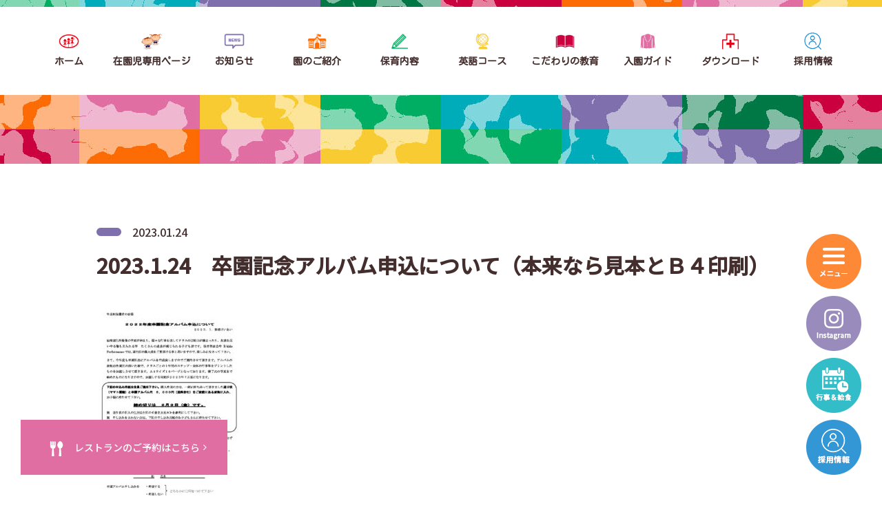

--- FILE ---
content_type: text/html; charset=UTF-8
request_url: https://saito-keiai.com/member-info/2869/attachment/2023-1-24%E3%80%80%E5%8D%92%E5%9C%92%E8%A8%98%E5%BF%B5%E3%82%A2%E3%83%AB%E3%83%90%E3%83%A0%E7%94%B3%E8%BE%BC%E3%81%AB%E3%81%A4%E3%81%84%E3%81%A6%EF%BC%88%E6%9C%AC%E6%9D%A5%E3%81%AA%E3%82%89%E8%A6%8B
body_size: 7072
content:
<!doctype html>
<!--[if lt IE 7]><html lang="ja"
	prefix="og: https://ogp.me/ns#"  class="no-js lt-ie9 lt-ie8 lt-ie7"><![endif]-->
<!--[if (IE 7)&!(IEMobile)]><html lang="ja"
	prefix="og: https://ogp.me/ns#"  class="no-js lt-ie9 lt-ie8"><![endif]-->
<!--[if (IE 8)&!(IEMobile)]><html lang="ja"
	prefix="og: https://ogp.me/ns#"  class="no-js lt-ie9"><![endif]-->
<!--[if gt IE 8]><html lang="ja"
	prefix="og: https://ogp.me/ns#"  class="no-js"><!<![endif]-->
<html>
  
<head>
<meta charset="utf-8">
<meta http-equiv="content-language" content="ja">
<meta http-equiv="X-UA-Compatible" content="IE=edge">
<meta name="HandheldFriendly" content="True">
<meta name="MobileOptimized" content="320">
<meta name="viewport" content="width=device-width, initial-scale=1"/>
<!--[if lt IE 9]>
<script src="//html5shiv.googlecode.com/svn/trunk/html5.js"></script>
<script src="//css3-mediaqueries-js.googlecode.com/svn/trunk/css3-mediaqueries.js"></script>
<![endif]-->  
<title>2023.1.24 卒園記念アルバム申込について（本来なら見本とＢ４印刷） | 彩都敬愛幼稚園</title>

		<!-- All in One SEO 4.0.18 -->
		<meta property="og:site_name" content="彩都敬愛幼稚園 | 国際文化公園都市「彩都」で豊かな発想と創造力を育みます。" />
		<meta property="og:type" content="article" />
		<meta property="og:title" content="2023.1.24 卒園記念アルバム申込について（本来なら見本とＢ４印刷） | 彩都敬愛幼稚園" />
		<meta property="article:published_time" content="2023-01-24T02:51:01Z" />
		<meta property="article:modified_time" content="2023-01-24T02:51:01Z" />
		<meta property="twitter:card" content="summary" />
		<meta property="twitter:domain" content="saito-keiai.com" />
		<meta property="twitter:title" content="2023.1.24 卒園記念アルバム申込について（本来なら見本とＢ４印刷） | 彩都敬愛幼稚園" />
		<script type="application/ld+json" class="aioseo-schema">
			{"@context":"https:\/\/schema.org","@graph":[{"@type":"WebSite","@id":"https:\/\/saito-keiai.com\/#website","url":"https:\/\/saito-keiai.com\/","name":"\u5f69\u90fd\u656c\u611b\u5e7c\u7a1a\u5712","description":"\u56fd\u969b\u6587\u5316\u516c\u5712\u90fd\u5e02\u300c\u5f69\u90fd\u300d\u3067\u8c4a\u304b\u306a\u767a\u60f3\u3068\u5275\u9020\u529b\u3092\u80b2\u307f\u307e\u3059\u3002","publisher":{"@id":"https:\/\/saito-keiai.com\/#organization"}},{"@type":"Organization","@id":"https:\/\/saito-keiai.com\/#organization","name":"\u5f69\u90fd\u656c\u611b\u5e7c\u7a1a\u5712","url":"https:\/\/saito-keiai.com\/"},{"@type":"BreadcrumbList","@id":"https:\/\/saito-keiai.com\/member-info\/2869\/attachment\/2023-1-24%e3%80%80%e5%8d%92%e5%9c%92%e8%a8%98%e5%bf%b5%e3%82%a2%e3%83%ab%e3%83%90%e3%83%a0%e7%94%b3%e8%be%bc%e3%81%ab%e3%81%a4%e3%81%84%e3%81%a6%ef%bc%88%e6%9c%ac%e6%9d%a5%e3%81%aa%e3%82%89%e8%a6%8b#breadcrumblist","itemListElement":[{"@type":"ListItem","@id":"https:\/\/saito-keiai.com\/#listItem","position":"1","item":{"@id":"https:\/\/saito-keiai.com\/#item","name":"\u30db\u30fc\u30e0","description":"\u5f69\u90fd\u656c\u611b\u5e7c\u7a1a\u5712\u306f\u82f1\u8a9e\u30b3\u30fc\u30b9\u304c\u3042\u308b\u8328\u6728\u5e02\u306e\u5e7c\u7a1a\u5712\u3067\u3059\u3002\u5b50\u3069\u3082\u305f\u3061\u306e\u81ea\u4e3b\u7684\u306a\u751f\u6d3b\u6d3b\u52d5\u3092\u5927\u5207\u306b\u3057\u3066\u3001\u4e00\u4eba\u4e00\u4eba\u306e\u500b\u6027\u3068\u7121\u9650\u306e\u53ef\u80fd\u6027\u3092\u4f38\u3070\u3059\u3053\u3068\u3092\u3081\u3056\u3057\u3066\u3044\u307e\u3059\u3002","url":"https:\/\/saito-keiai.com\/"},"nextItem":"https:\/\/saito-keiai.com\/member-info\/2869\/attachment\/2023-1-24%e3%80%80%e5%8d%92%e5%9c%92%e8%a8%98%e5%bf%b5%e3%82%a2%e3%83%ab%e3%83%90%e3%83%a0%e7%94%b3%e8%be%bc%e3%81%ab%e3%81%a4%e3%81%84%e3%81%a6%ef%bc%88%e6%9c%ac%e6%9d%a5%e3%81%aa%e3%82%89%e8%a6%8b#listItem"},{"@type":"ListItem","@id":"https:\/\/saito-keiai.com\/member-info\/2869\/attachment\/2023-1-24%e3%80%80%e5%8d%92%e5%9c%92%e8%a8%98%e5%bf%b5%e3%82%a2%e3%83%ab%e3%83%90%e3%83%a0%e7%94%b3%e8%be%bc%e3%81%ab%e3%81%a4%e3%81%84%e3%81%a6%ef%bc%88%e6%9c%ac%e6%9d%a5%e3%81%aa%e3%82%89%e8%a6%8b#listItem","position":"2","item":{"@id":"https:\/\/saito-keiai.com\/member-info\/2869\/attachment\/2023-1-24%e3%80%80%e5%8d%92%e5%9c%92%e8%a8%98%e5%bf%b5%e3%82%a2%e3%83%ab%e3%83%90%e3%83%a0%e7%94%b3%e8%be%bc%e3%81%ab%e3%81%a4%e3%81%84%e3%81%a6%ef%bc%88%e6%9c%ac%e6%9d%a5%e3%81%aa%e3%82%89%e8%a6%8b#item","name":"2023.1.24\u3000\u5352\u5712\u8a18\u5ff5\u30a2\u30eb\u30d0\u30e0\u7533\u8fbc\u306b\u3064\u3044\u3066\uff08\u672c\u6765\u306a\u3089\u898b\u672c\u3068\uff22\uff14\u5370\u5237\uff09","url":"https:\/\/saito-keiai.com\/member-info\/2869\/attachment\/2023-1-24%e3%80%80%e5%8d%92%e5%9c%92%e8%a8%98%e5%bf%b5%e3%82%a2%e3%83%ab%e3%83%90%e3%83%a0%e7%94%b3%e8%be%bc%e3%81%ab%e3%81%a4%e3%81%84%e3%81%a6%ef%bc%88%e6%9c%ac%e6%9d%a5%e3%81%aa%e3%82%89%e8%a6%8b"},"previousItem":"https:\/\/saito-keiai.com\/#listItem"}]},{"@type":"Person","@id":"https:\/\/saito-keiai.com\/author\/saito-keiai#author","url":"https:\/\/saito-keiai.com\/author\/saito-keiai","name":"saito-keiai","image":{"@type":"ImageObject","@id":"https:\/\/saito-keiai.com\/member-info\/2869\/attachment\/2023-1-24%e3%80%80%e5%8d%92%e5%9c%92%e8%a8%98%e5%bf%b5%e3%82%a2%e3%83%ab%e3%83%90%e3%83%a0%e7%94%b3%e8%be%bc%e3%81%ab%e3%81%a4%e3%81%84%e3%81%a6%ef%bc%88%e6%9c%ac%e6%9d%a5%e3%81%aa%e3%82%89%e8%a6%8b#authorImage","url":"https:\/\/secure.gravatar.com\/avatar\/d2b3c09ebdb84652d840af8331a4cf86?s=96&d=mm&r=g","width":"96","height":"96","caption":"saito-keiai"}},{"@type":"ItemPage","@id":"https:\/\/saito-keiai.com\/member-info\/2869\/attachment\/2023-1-24%e3%80%80%e5%8d%92%e5%9c%92%e8%a8%98%e5%bf%b5%e3%82%a2%e3%83%ab%e3%83%90%e3%83%a0%e7%94%b3%e8%be%bc%e3%81%ab%e3%81%a4%e3%81%84%e3%81%a6%ef%bc%88%e6%9c%ac%e6%9d%a5%e3%81%aa%e3%82%89%e8%a6%8b#itempage","url":"https:\/\/saito-keiai.com\/member-info\/2869\/attachment\/2023-1-24%e3%80%80%e5%8d%92%e5%9c%92%e8%a8%98%e5%bf%b5%e3%82%a2%e3%83%ab%e3%83%90%e3%83%a0%e7%94%b3%e8%be%bc%e3%81%ab%e3%81%a4%e3%81%84%e3%81%a6%ef%bc%88%e6%9c%ac%e6%9d%a5%e3%81%aa%e3%82%89%e8%a6%8b","name":"2023.1.24 \u5352\u5712\u8a18\u5ff5\u30a2\u30eb\u30d0\u30e0\u7533\u8fbc\u306b\u3064\u3044\u3066\uff08\u672c\u6765\u306a\u3089\u898b\u672c\u3068\uff22\uff14\u5370\u5237\uff09 | \u5f69\u90fd\u656c\u611b\u5e7c\u7a1a\u5712","inLanguage":"ja","isPartOf":{"@id":"https:\/\/saito-keiai.com\/#website"},"breadcrumb":{"@id":"https:\/\/saito-keiai.com\/member-info\/2869\/attachment\/2023-1-24%e3%80%80%e5%8d%92%e5%9c%92%e8%a8%98%e5%bf%b5%e3%82%a2%e3%83%ab%e3%83%90%e3%83%a0%e7%94%b3%e8%be%bc%e3%81%ab%e3%81%a4%e3%81%84%e3%81%a6%ef%bc%88%e6%9c%ac%e6%9d%a5%e3%81%aa%e3%82%89%e8%a6%8b#breadcrumblist"},"author":"https:\/\/saito-keiai.com\/member-info\/2869\/attachment\/2023-1-24%e3%80%80%e5%8d%92%e5%9c%92%e8%a8%98%e5%bf%b5%e3%82%a2%e3%83%ab%e3%83%90%e3%83%a0%e7%94%b3%e8%be%bc%e3%81%ab%e3%81%a4%e3%81%84%e3%81%a6%ef%bc%88%e6%9c%ac%e6%9d%a5%e3%81%aa%e3%82%89%e8%a6%8b#author","creator":"https:\/\/saito-keiai.com\/member-info\/2869\/attachment\/2023-1-24%e3%80%80%e5%8d%92%e5%9c%92%e8%a8%98%e5%bf%b5%e3%82%a2%e3%83%ab%e3%83%90%e3%83%a0%e7%94%b3%e8%be%bc%e3%81%ab%e3%81%a4%e3%81%84%e3%81%a6%ef%bc%88%e6%9c%ac%e6%9d%a5%e3%81%aa%e3%82%89%e8%a6%8b#author","datePublished":"2023-01-24T02:51:01+09:00","dateModified":"2023-01-24T02:51:01+09:00"}]}
		</script>
		<!-- All in One SEO -->

<link rel='stylesheet' id='wp-block-library-css' href='https://saito-keiai.com/wp-includes/css/dist/block-library/style.min.css' type='text/css' media='all' />
<style id='classic-theme-styles-inline-css' type='text/css'>
/*! This file is auto-generated */
.wp-block-button__link{color:#fff;background-color:#32373c;border-radius:9999px;box-shadow:none;text-decoration:none;padding:calc(.667em + 2px) calc(1.333em + 2px);font-size:1.125em}.wp-block-file__button{background:#32373c;color:#fff;text-decoration:none}
</style>
<style id='global-styles-inline-css' type='text/css'>
body{--wp--preset--color--black: #000000;--wp--preset--color--cyan-bluish-gray: #abb8c3;--wp--preset--color--white: #ffffff;--wp--preset--color--pale-pink: #f78da7;--wp--preset--color--vivid-red: #cf2e2e;--wp--preset--color--luminous-vivid-orange: #ff6900;--wp--preset--color--luminous-vivid-amber: #fcb900;--wp--preset--color--light-green-cyan: #7bdcb5;--wp--preset--color--vivid-green-cyan: #00d084;--wp--preset--color--pale-cyan-blue: #8ed1fc;--wp--preset--color--vivid-cyan-blue: #0693e3;--wp--preset--color--vivid-purple: #9b51e0;--wp--preset--gradient--vivid-cyan-blue-to-vivid-purple: linear-gradient(135deg,rgba(6,147,227,1) 0%,rgb(155,81,224) 100%);--wp--preset--gradient--light-green-cyan-to-vivid-green-cyan: linear-gradient(135deg,rgb(122,220,180) 0%,rgb(0,208,130) 100%);--wp--preset--gradient--luminous-vivid-amber-to-luminous-vivid-orange: linear-gradient(135deg,rgba(252,185,0,1) 0%,rgba(255,105,0,1) 100%);--wp--preset--gradient--luminous-vivid-orange-to-vivid-red: linear-gradient(135deg,rgba(255,105,0,1) 0%,rgb(207,46,46) 100%);--wp--preset--gradient--very-light-gray-to-cyan-bluish-gray: linear-gradient(135deg,rgb(238,238,238) 0%,rgb(169,184,195) 100%);--wp--preset--gradient--cool-to-warm-spectrum: linear-gradient(135deg,rgb(74,234,220) 0%,rgb(151,120,209) 20%,rgb(207,42,186) 40%,rgb(238,44,130) 60%,rgb(251,105,98) 80%,rgb(254,248,76) 100%);--wp--preset--gradient--blush-light-purple: linear-gradient(135deg,rgb(255,206,236) 0%,rgb(152,150,240) 100%);--wp--preset--gradient--blush-bordeaux: linear-gradient(135deg,rgb(254,205,165) 0%,rgb(254,45,45) 50%,rgb(107,0,62) 100%);--wp--preset--gradient--luminous-dusk: linear-gradient(135deg,rgb(255,203,112) 0%,rgb(199,81,192) 50%,rgb(65,88,208) 100%);--wp--preset--gradient--pale-ocean: linear-gradient(135deg,rgb(255,245,203) 0%,rgb(182,227,212) 50%,rgb(51,167,181) 100%);--wp--preset--gradient--electric-grass: linear-gradient(135deg,rgb(202,248,128) 0%,rgb(113,206,126) 100%);--wp--preset--gradient--midnight: linear-gradient(135deg,rgb(2,3,129) 0%,rgb(40,116,252) 100%);--wp--preset--font-size--small: 13px;--wp--preset--font-size--medium: 20px;--wp--preset--font-size--large: 36px;--wp--preset--font-size--x-large: 42px;--wp--preset--spacing--20: 0.44rem;--wp--preset--spacing--30: 0.67rem;--wp--preset--spacing--40: 1rem;--wp--preset--spacing--50: 1.5rem;--wp--preset--spacing--60: 2.25rem;--wp--preset--spacing--70: 3.38rem;--wp--preset--spacing--80: 5.06rem;--wp--preset--shadow--natural: 6px 6px 9px rgba(0, 0, 0, 0.2);--wp--preset--shadow--deep: 12px 12px 50px rgba(0, 0, 0, 0.4);--wp--preset--shadow--sharp: 6px 6px 0px rgba(0, 0, 0, 0.2);--wp--preset--shadow--outlined: 6px 6px 0px -3px rgba(255, 255, 255, 1), 6px 6px rgba(0, 0, 0, 1);--wp--preset--shadow--crisp: 6px 6px 0px rgba(0, 0, 0, 1);}:where(.is-layout-flex){gap: 0.5em;}:where(.is-layout-grid){gap: 0.5em;}body .is-layout-flex{display: flex;}body .is-layout-flex{flex-wrap: wrap;align-items: center;}body .is-layout-flex > *{margin: 0;}body .is-layout-grid{display: grid;}body .is-layout-grid > *{margin: 0;}:where(.wp-block-columns.is-layout-flex){gap: 2em;}:where(.wp-block-columns.is-layout-grid){gap: 2em;}:where(.wp-block-post-template.is-layout-flex){gap: 1.25em;}:where(.wp-block-post-template.is-layout-grid){gap: 1.25em;}.has-black-color{color: var(--wp--preset--color--black) !important;}.has-cyan-bluish-gray-color{color: var(--wp--preset--color--cyan-bluish-gray) !important;}.has-white-color{color: var(--wp--preset--color--white) !important;}.has-pale-pink-color{color: var(--wp--preset--color--pale-pink) !important;}.has-vivid-red-color{color: var(--wp--preset--color--vivid-red) !important;}.has-luminous-vivid-orange-color{color: var(--wp--preset--color--luminous-vivid-orange) !important;}.has-luminous-vivid-amber-color{color: var(--wp--preset--color--luminous-vivid-amber) !important;}.has-light-green-cyan-color{color: var(--wp--preset--color--light-green-cyan) !important;}.has-vivid-green-cyan-color{color: var(--wp--preset--color--vivid-green-cyan) !important;}.has-pale-cyan-blue-color{color: var(--wp--preset--color--pale-cyan-blue) !important;}.has-vivid-cyan-blue-color{color: var(--wp--preset--color--vivid-cyan-blue) !important;}.has-vivid-purple-color{color: var(--wp--preset--color--vivid-purple) !important;}.has-black-background-color{background-color: var(--wp--preset--color--black) !important;}.has-cyan-bluish-gray-background-color{background-color: var(--wp--preset--color--cyan-bluish-gray) !important;}.has-white-background-color{background-color: var(--wp--preset--color--white) !important;}.has-pale-pink-background-color{background-color: var(--wp--preset--color--pale-pink) !important;}.has-vivid-red-background-color{background-color: var(--wp--preset--color--vivid-red) !important;}.has-luminous-vivid-orange-background-color{background-color: var(--wp--preset--color--luminous-vivid-orange) !important;}.has-luminous-vivid-amber-background-color{background-color: var(--wp--preset--color--luminous-vivid-amber) !important;}.has-light-green-cyan-background-color{background-color: var(--wp--preset--color--light-green-cyan) !important;}.has-vivid-green-cyan-background-color{background-color: var(--wp--preset--color--vivid-green-cyan) !important;}.has-pale-cyan-blue-background-color{background-color: var(--wp--preset--color--pale-cyan-blue) !important;}.has-vivid-cyan-blue-background-color{background-color: var(--wp--preset--color--vivid-cyan-blue) !important;}.has-vivid-purple-background-color{background-color: var(--wp--preset--color--vivid-purple) !important;}.has-black-border-color{border-color: var(--wp--preset--color--black) !important;}.has-cyan-bluish-gray-border-color{border-color: var(--wp--preset--color--cyan-bluish-gray) !important;}.has-white-border-color{border-color: var(--wp--preset--color--white) !important;}.has-pale-pink-border-color{border-color: var(--wp--preset--color--pale-pink) !important;}.has-vivid-red-border-color{border-color: var(--wp--preset--color--vivid-red) !important;}.has-luminous-vivid-orange-border-color{border-color: var(--wp--preset--color--luminous-vivid-orange) !important;}.has-luminous-vivid-amber-border-color{border-color: var(--wp--preset--color--luminous-vivid-amber) !important;}.has-light-green-cyan-border-color{border-color: var(--wp--preset--color--light-green-cyan) !important;}.has-vivid-green-cyan-border-color{border-color: var(--wp--preset--color--vivid-green-cyan) !important;}.has-pale-cyan-blue-border-color{border-color: var(--wp--preset--color--pale-cyan-blue) !important;}.has-vivid-cyan-blue-border-color{border-color: var(--wp--preset--color--vivid-cyan-blue) !important;}.has-vivid-purple-border-color{border-color: var(--wp--preset--color--vivid-purple) !important;}.has-vivid-cyan-blue-to-vivid-purple-gradient-background{background: var(--wp--preset--gradient--vivid-cyan-blue-to-vivid-purple) !important;}.has-light-green-cyan-to-vivid-green-cyan-gradient-background{background: var(--wp--preset--gradient--light-green-cyan-to-vivid-green-cyan) !important;}.has-luminous-vivid-amber-to-luminous-vivid-orange-gradient-background{background: var(--wp--preset--gradient--luminous-vivid-amber-to-luminous-vivid-orange) !important;}.has-luminous-vivid-orange-to-vivid-red-gradient-background{background: var(--wp--preset--gradient--luminous-vivid-orange-to-vivid-red) !important;}.has-very-light-gray-to-cyan-bluish-gray-gradient-background{background: var(--wp--preset--gradient--very-light-gray-to-cyan-bluish-gray) !important;}.has-cool-to-warm-spectrum-gradient-background{background: var(--wp--preset--gradient--cool-to-warm-spectrum) !important;}.has-blush-light-purple-gradient-background{background: var(--wp--preset--gradient--blush-light-purple) !important;}.has-blush-bordeaux-gradient-background{background: var(--wp--preset--gradient--blush-bordeaux) !important;}.has-luminous-dusk-gradient-background{background: var(--wp--preset--gradient--luminous-dusk) !important;}.has-pale-ocean-gradient-background{background: var(--wp--preset--gradient--pale-ocean) !important;}.has-electric-grass-gradient-background{background: var(--wp--preset--gradient--electric-grass) !important;}.has-midnight-gradient-background{background: var(--wp--preset--gradient--midnight) !important;}.has-small-font-size{font-size: var(--wp--preset--font-size--small) !important;}.has-medium-font-size{font-size: var(--wp--preset--font-size--medium) !important;}.has-large-font-size{font-size: var(--wp--preset--font-size--large) !important;}.has-x-large-font-size{font-size: var(--wp--preset--font-size--x-large) !important;}
.wp-block-navigation a:where(:not(.wp-element-button)){color: inherit;}
:where(.wp-block-post-template.is-layout-flex){gap: 1.25em;}:where(.wp-block-post-template.is-layout-grid){gap: 1.25em;}
:where(.wp-block-columns.is-layout-flex){gap: 2em;}:where(.wp-block-columns.is-layout-grid){gap: 2em;}
.wp-block-pullquote{font-size: 1.5em;line-height: 1.6;}
</style>
<link rel='stylesheet' id='animate-css' href='https://saito-keiai.com/wp-content/themes/rush-design/library/css/animate.min.css?ver=1769420057' type='text/css' media='all' />
<link rel='stylesheet' id='slick-css' href='https://saito-keiai.com/wp-content/themes/rush-design/library/css/slick.css?ver=1769420057' type='text/css' media='all' />
<link rel='stylesheet' id='slick-theme-css' href='https://saito-keiai.com/wp-content/themes/rush-design/library/css/slick-theme.css?ver=1769420057' type='text/css' media='all' />
<link rel='stylesheet' id='lightbox-css' href='https://saito-keiai.com/wp-content/themes/rush-design/library/css/lightbox.min.css?ver=1769420057' type='text/css' media='all' />
<link rel='stylesheet' id='style-css' href='https://saito-keiai.com/wp-content/themes/rush-design/style.css?ver=1769420057' type='text/css' media='all' />
<script type="text/javascript" src="//ajax.googleapis.com/ajax/libs/jquery/2.1.4/jquery.min.js" id="jquery-js"></script>
<link rel="shortcut icon" href="https://saito-keiai.com/wp-content/themes/rush-design/images/favicon.ico" />
<link rel="apple-touch-icon" href="https://saito-keiai.com/wp-content/themes/rush-design/images/apple-touch-icon.png" sizes="180x180">
<link rel="icon" type="image/png" href="https://saito-keiai.com/wp-content/themes/rush-design/images/android-touch-icon.png" sizes="192x192">
<!-- Global site tag (gtag.js) - Google Analytics -->
<script async src="https://www.googletagmanager.com/gtag/js?id=G-YYVGFG1LHM"></script>
<script>
  window.dataLayer = window.dataLayer || [];
  function gtag(){dataLayer.push(arguments);}
  gtag('js', new Date());

  gtag('config', 'G-YYVGFG1LHM');
</script>
</head>
<body>  
<header id="header">
  <div id="h_cover">
    <div id="h_inner">
      <div id="h_logo"><a href="/"><img src="/wp-content/uploads/images/h_logo.png" alt="彩都敬愛幼稚園" /></a></div>
      <div id="h_nav">
        <ul class="first">
          <li class="nav_home first_nav">
            <a href="/">
              <span class="icon"><img src="/wp-content/uploads/images/h_icon_home.png" alt="ホーム" /></span><span>ホーム</span>
            </a>
          </li>
          <li class="nav_member first_nav">
            <a href="/member">
              <span class="icon"><img src="/wp-content/uploads/images/h_icon_member.png" alt="在園児専用ページ" /></span><span>在園児専用ページ</span>
            </a>
          </li>
          <li class="nav_information first_nav">
            <a href="/information">
              <span class="icon"><img src="/wp-content/uploads/images/h_icon_information.png" alt="お知らせ" /></span><span>お知らせ</span>
            </a>
            <ul class="second">
              <li class="second_nav"><a href="/information">園からのお知らせ</a></li>
              <li class="second_nav"><a href="/event">行事予定</a></li>
              <li class="second_nav"><a href="/link">姉妹園・系列施設</a></li>
              <li class="second_nav"><a href="/recruit">職員採用情報</a></li>
              <li class="second_nav"><a href="/contact">お問い合わせ</a></li>
              <li class="second_nav"><a href="/privacy">個人情報の取り扱い</a></li>
            </ul>
          </li>
          <li class="nav_about first_nav">
            <a href="/about">
              <span class="icon"><img src="/wp-content/uploads/images/h_icon_about.png" alt="園のご紹介" /></span><span>園のご紹介</span>
            </a>
            <ul class="second">
              <li class="second_nav"><a href="/about#001">幼稚園の概要</a></li>
              <li class="second_nav"><a href="/about#002">アクセスマップ</a></li>
              <li class="second_nav"><a href="/about#003">園の中は？</a></li>
              <li class="second_nav"><a href="/about#004">バスの運行範囲</a></li>
            </ul>
          </li>
          <li class="nav_childcare first_nav">
            <a href="/childcare">
              <span class="icon"><img src="/wp-content/uploads/images/h_icon_childcare.png" alt="保育内容" /></span><span>保育内容</span>
            </a>
            <ul class="second">
              <li class="second_nav"><a href="/childcare#001">保育内容</a></li>
              <li class="second_nav"><a href="/childcare#002">1日の活動の流れ</a></li>
              <li class="second_nav"><a href="/childcare#003">長時間保育</a></li>
              <li class="second_nav"><a href="/childcare#004">課外活動</a></li>
            </ul>
          </li>
          <li class="nav_international first_nav">
            <a href="/international">
              <span class="icon"><img src="/wp-content/uploads/images/h_icon_international.png" alt="英語コース" /></span><span>英語コース</span>
            </a>
            <ul class="second">
              <li class="second_nav"><a href="/international#001">英語コースのご案内</a></li>
              <li class="second_nav"><a href="/international#002">英語コースの目標</a></li>
              <li class="second_nav"><a href="/international#003">1日の過ごし方</a></li>
            </ul>
          </li>
          <li class="nav_concept first_nav">
            <a href="/concept">
              <span class="icon"><img src="/wp-content/uploads/images/h_icon_concept.png" alt="こだわりの教育" /></span><span>こだわりの教育</span>
            </a>
            <ul class="second">
              <li class="second_nav"><a href="/concept#001">4つの基本理念</a></li>
              <li class="second_nav"><a href="/concept#002">特に力を注いでいること</a></li>
            </ul>
          </li>
          <li class="nav_guide first_nav">
            <a href="/guide">
              <span class="icon"><img src="/wp-content/uploads/images/h_icon_guide.png" alt="入園ガイド" /></span><span>入園ガイド</span>
            </a>
            <ul class="second">
              <li class="second_nav"><a href="/guide#001">保護者の方へ</a></li>
              <li class="second_nav"><a href="/guide#002">制服のご紹介</a></li>
              <li class="second_nav"><a href="/guide#003">入園要項</a></li>
              <li class="second_nav"><a href="/guide#004">入園準備</a></li>
              <li class="second_nav"><a href="/guide#005">現在の募集状況</a></li>
            </ul>
          <li class="nav_download first_nav">
            <a href="/download">
              <span class="icon"><img src="/wp-content/uploads/images/h_icon_download.png" alt="ダウンロード" /></span><span>ダウンロード</span>
            </a>
          </li>
          <li class="nav_download first_nav">
            <a href="/recruit">
              <span class="icon"><img src="/wp-content/uploads/images/h_icon_recruit.png" alt="職員採用情報" /></span><span>採用情報</span>
            </a>
          </li>
        </ul>
      </div>
      <div id="fix_btn">
        <ul>
          <li id="h_toggle_btn"><span><img src="/wp-content/uploads/images/fix_icon_menu.png" alt="メニュー" /></span></li>
          <li><a href="https://www.instagram.com/saitokeiai/?igshid=MzRlODBiNWFlZA%3D%3D" target="_blank"><img src="/wp-content/uploads/2023/08/fix_icon_instagram.png" alt="Facebook" /></a></li>
          <li><a href="/event"><img src="/wp-content/uploads/images/fix_icon_event.png" alt="行事＆給食" /></a></li>
          <li><a href="/recruit"><img src="/wp-content/uploads/images/fix_icon_recruit.png" alt="職員採用情報" /></a></li>
        </ul>
      </div>
    </div>
    <div id="h_nav_modal"></div>
  </div>
</header>
  
  <div class="fix_reserve">
    <a href="/restaurant">
      <span class="icon"><img src="/wp-content/uploads/images/icon_restaurant.png" alt="レストランのご予約" /></span>
      <span class="title">レストランのご予約はこちら</span>
    </a>
  </div>  
  <script>
    $(function() {
      $('.date_hidden_box .date').appendTo(".date_clone");
    });
  </script>
  
<style>
@media screen and (max-width:1024px) {
  #page .restaurant .restaurantForm .show_form,
  #page .restaurant .restaurantForm .hidden_note {
    display: none;
  }
  #page .restaurant .restaurantForm.show .show_form,
  #page .restaurant .restaurantForm.hidden .hidden_note {
    display: block;
  }  
  #page .restaurant .restaurantForm .hidden_note {
    padding: 3rem 1.5rem;
    text-align: center;
    border: 1px solid #ccc;
  }    
  #page .restaurant h2 .icon {
    margin-bottom: .5em;
  }
  #page .restaurant table.data_table {
    border: none!important;
    border-top: 1px solid #ccc!important;
  }
  #page .restaurant table.data_table th {
    width: 25%;
    font-weight: bold;
    background: #f2f2f2;
  }    
  #page .restaurant table.data_table th,
  #page .restaurant table.data_table td {
    padding: .8em;
    font-size: 1.4rem;
    line-height: 1.5;
    border: none!important;
    border-bottom: 1px solid #ccc!important;
  } 
  #page .restaurant table.restaurant_form th,
  #page .restaurant table.restaurant_form td {
    display: block;
    width: 100%;
    padding: .8em;
    font-size: 1.4rem;
    text-align: left;
    box-sizing: border-box;
  }
  #page .restaurant .restaurant_form table th {
    color: #fff;
    background: #432e2d;
  }
  #page .restaurant .contact_form table.restaurant_form select {
    margin-right: .5em;
    padding: 1rem 2rem;
  }
  #page .restaurant .contact_form .color-red {
    color: #fd6b04;
  }
  /* 日付非表示 */
  #page .date_hidden_box {
    display: none;
  }
  /* 下部フローティングボタン */
  .fix_reserve {
    position: fixed;
    bottom: 0;
    left: 0;
    width: 100%;
    z-index: 2;
  }
  .fix_reserve a {
    position: relative;
    display: flex;
    flex-wrap: wrap;
    justify-content: center;
    align-items: center;
    color: #fff;
    font-size: 1.4rem;
    line-height: 6rem;
    background: #e16ea3;
  }
  .fix_reserve a:after {
    position: absolute;
    content: "\f105";
    font-family: "FontAwesome";
    top: 50%;
    right: 3rem;
    margin-top: -.5em;
    line-height: 1;
  }
  .fix_reserve a span {
    margin: 0 .5em;
  }
  .fix_reserve a span img {
    height: 2.4rem;
  }
}
@media screen and (min-width:1025px) {  
  #page .restaurant .restaurantForm .show_form,
  #page .restaurant .restaurantForm .hidden_note {
    display: none;
  }
  #page .restaurant .restaurantForm.show .show_form,
  #page .restaurant .restaurantForm.hidden .hidden_note {
    display: block;
  }  
  #page .restaurant .restaurantForm .hidden_note {
    padding: 6rem;
    text-align: center;
    border: 1px solid #ccc;
  }  
  #page .restaurant h2 .icon {
    margin-bottom: .5em;
  }
  #page .restaurant table.data_table {
    border: none!important;
    border-top: 1px solid #ccc!important;
  }
  #page .restaurant table.data_table th {
    width: 25%;
    font-weight: bold;
    background: #f2f2f2;
  }    
  #page .restaurant table.data_table th,
  #page .restaurant table.data_table td {
    padding: .8em;
    line-height: 1.5;
    border: none!important;
    border-bottom: 1px solid #ccc!important;
  } 
  #page .restaurant table.restaurant_form th,
  #page .restaurant table.restaurant_form td {
    display: block;
    width: 100%;
    padding: .8em;
    text-align: left;
    box-sizing: border-box;
  }
  #page .restaurant .restaurant_form table th {
    color: #fff;
    background: #432e2d;
  }
  #page .restaurant .contact_form table.restaurant_form select {
    margin-right: .5em;
    padding: 1rem 2rem;
  }
  #page .restaurant .contact_form .color-red {
    color: #fd6b04;
  }
  /* 日付非表示 */
  #page .date_hidden_box {
    display: none;
  }
  /* 下部フローティングボタン */
  .fix_reserve {
    position: fixed;
    bottom: 3rem;
    left: 3rem;
    width: 100%;
    z-index: 2;
  }
  .fix_reserve a {
    position: relative;
    display: flex;
    flex-wrap: wrap;
    justify-content: center;
    align-items: center;
    width: 300px;
    color: #fff;
    font-size: 1.4rem;
    line-height: 8rem;
    background: #e16ea3;
    -webkit-transition: 0.3s ease-in-out;
    -moz-transition: 0.3s ease-in-out;
    -o-transition: 0.3s ease-in-out;
    transition: 0.3s ease-in-out;
  }
  .fix_reserve a:hover {
    opacity: .7;
  }
  .fix_reserve a:after {
    position: absolute;
    content: "\f105";
    font-family: "FontAwesome";
    top: 50%;
    right: 3rem;
    margin-top: -.5em;
    line-height: 1;
  }
  .fix_reserve a span {
    margin: 0 .5em;
  }
  .fix_reserve a span img {
    height: 2.4rem;
  }
}
</style><main>
      
  <div id="title_cover">
    <h1 class="main_title"></h1>
  </div>
  <div id="post_cover">      
    <div class="inner">
      <div id="post_data">
        <div class="data">
          <span class=""></span>
          <time>2023.01.24</time>
        </div>
        <div class="tag"></div>
        <h1>2023.1.24　卒園記念アルバム申込について（本来なら見本とＢ４印刷）</h1>
      </div>
      <div id="post_contents">
        <p class="attachment"><a href='https://saito-keiai.com/wp-content/uploads/2023/01/2023.1.24　卒園記念アルバム申込について（本来なら見本とＢ４印刷）.pdf'><img fetchpriority="high" decoding="async" width="212" height="300" src="https://saito-keiai.com/wp-content/uploads/2023/01/2023.1.24　卒園記念アルバム申込について（本来なら見本とＢ４印刷）-pdf-212x300.jpg" class="attachment-medium size-medium" alt="" /></a></p>
      </div>
    </div>  
  </div>
  </main>
<footer id="footer">
  <div id="f_inner">
    <div id="f_logo"><a href="/"><img src="/wp-content/uploads/images/f_logo.png" alt="" /></a></div>
    <div id="f_address">
      <p>
        TEL 072-640-1212 / TEL 050-3537-8888
        <br>〒567-0085 大阪府茨木市彩都あさぎ5丁目7番地4号
      </p>
    </div>
    <div id="f_link">
      <ul>
        <li><a href="/link">姉妹園・系列施設</a></li>
        <li><a href="/recruit">職員採用情報</a></li>
      </ul>
    </div>
    <div id="copyright">Copyright&copy; 彩都敬愛幼稚園 All Right Reserved.</div>
  </div>
</footer>
<script type="text/javascript" src="https://saito-keiai.com/wp-content/themes/rush-design/library/js/wow.min.js?ver=1769420057" id="wow-js"></script>
<script type="text/javascript" src="https://saito-keiai.com/wp-content/themes/rush-design/library/js/jquery.easing.1.3.js?ver=1769420057" id="easing-js"></script>
<script type="text/javascript" src="https://saito-keiai.com/wp-content/themes/rush-design/library/js/slick.min.js?ver=1769420057" id="slick-js"></script>
<script type="text/javascript" src="https://saito-keiai.com/wp-content/themes/rush-design/library/js/lightbox.min.js?ver=1769420057" id="lightbox-js"></script>
<script type="text/javascript" src="https://saito-keiai.com/wp-content/themes/rush-design/library/js/superfish.min.js?ver=1769420057" id="superfish-js"></script>
<script type="text/javascript" src="https://saito-keiai.com/wp-content/themes/rush-design/library/js/simplyscroll.js?ver=1769420057" id="simplyscroll-js"></script>
<script type="text/javascript" src="https://saito-keiai.com/wp-content/themes/rush-design/library/js/script.js?ver=1769420057" id="script-js"></script>
</body>
</html>